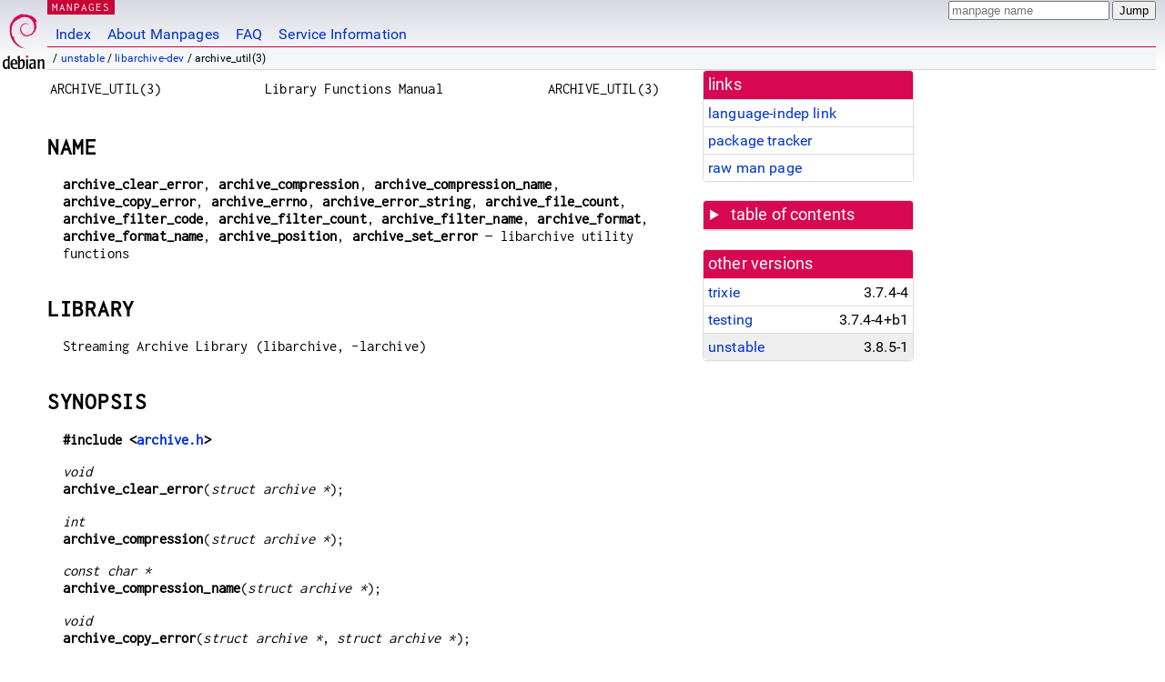

--- FILE ---
content_type: text/html; charset=utf-8
request_url: https://manpages.debian.org/unstable/libarchive-dev/archive_util.3.en.html
body_size: 6424
content:
<!DOCTYPE html>
<html lang="en">
<head>
<meta charset="UTF-8">
<meta name="viewport" content="width=device-width, initial-scale=1.0">
<title>archive_util(3) — libarchive-dev — Debian unstable — Debian Manpages</title>
<style type="text/css">
@font-face {
  font-family: 'Inconsolata';
  src: local('Inconsolata'), url(/Inconsolata.woff2) format('woff2'), url(/Inconsolata.woff) format('woff');
  font-display: swap;
}

@font-face {
  font-family: 'Roboto';
  font-style: normal;
  font-weight: 400;
  src: local('Roboto'), local('Roboto Regular'), local('Roboto-Regular'), url(/Roboto-Regular.woff2) format('woff2'), url(/Roboto-Regular.woff) format('woff');
  font-display: swap;
}

body {
	color: #000;
	background-color: white;
	background-image: linear-gradient(to bottom, #d7d9e2, #fff 70px);
	background-position: 0 0;
	background-repeat: repeat-x;
	font-family: sans-serif;
	font-size: 100%;
	line-height: 1.2;
	letter-spacing: 0.15px;
	margin: 0;
	padding: 0;
}

body > div#header {
	padding: 0 10px 0 52px;
}

#logo {
	position: absolute;
	top: 0;
	left: 0;
	border-left: 1px solid transparent;
	border-right: 1px solid transparent;
	border-bottom: 1px solid transparent;
	width: 50px;
	height: 5.07em;
	min-height: 65px;
}

#logo a {
	display: block;
	height: 100%;
}

#logo img {
	margin-top: 5px;
	position: absolute;
	bottom: 0.3em;
	overflow: auto;
	border: 0;
}

p.section {
	margin: 0;
	padding: 0 5px 0 5px;
	font-size: 13px;
	line-height: 16px;
	color: white;
	letter-spacing: 0.08em;
	position: absolute;
	top: 0px;
	left: 52px;
	background-color: #c70036;
}

p.section a {
	color: white;
	text-decoration: none;
}

.hidecss {
	display: none;
}

#searchbox {
	text-align:left;
	line-height: 1;
	margin: 0 10px 0 0.5em;
	padding: 1px 0 1px 0;
	position: absolute;
	top: 0;
	right: 0;
	font-size: .75em;
}

#navbar {
	border-bottom: 1px solid #c70036;
}

#navbar ul {
	margin: 0;
	padding: 0;
	overflow: hidden;
}

#navbar li {
	list-style: none;
	float: left;
}

#navbar a {
	display: block;
	padding: 1.75em .5em .25em .5em;
	color: #0035c7;
	text-decoration: none;
	border-left: 1px solid transparent;
	border-right: 1px solid transparent;
}

#navbar a:hover
, #navbar a:visited:hover {
	background-color: #f5f6f7;
	border-left: 1px solid  #d2d3d7;
	border-right: 1px solid #d2d3d7;
	text-decoration: underline;
}

a:link {
	color: #0035c7;
}

a:visited {
	color: #54638c;
}

#breadcrumbs {
	line-height: 2;
	min-height: 20px;
	margin: 0;
	padding: 0;
	font-size: 0.75em;
	background-color: #f5f6f7;
	border-bottom: 1px solid #d2d3d7;
}

#breadcrumbs:before {
	margin-left: 0.5em;
	margin-right: 0.5em;
}

#content {
    margin: 0 10px 0 52px;
    display: flex;
    flex-direction: row;
    word-wrap: break-word;
}

.paneljump {
    background-color: #d70751;
    padding: 0.5em;
    border-radius: 3px;
    margin-right: .5em;
    display: none;
}

.paneljump a,
.paneljump a:visited,
.paneljump a:hover,
.paneljump a:focus {
    color: white;
}

@media all and (max-width: 800px) {
    #content {
	flex-direction: column;
	margin: 0.5em;
    }
    .paneljump {
	display: block;
    }
}

.panels {
    display: block;
    order: 2;
}

.maincontent {
    width: 100%;
    max-width: 80ch;
    order: 1;
}

.mandoc {
    font-family: monospace;
    font-size: 1.04rem;
}

.mandoc pre {
    white-space: pre-wrap;
}

body > div#footer {
	border: 1px solid #dfdfe0;
	border-left: 0;
	border-right: 0;
	background-color: #f5f6f7;
	padding: 1em;
	margin: 1em 10px 0 52px;
	font-size: 0.75em;
	line-height: 1.5em;
}

hr {
	border-top: 1px solid #d2d3d7;
	border-bottom: 1px solid white;
	border-left: 0;
	border-right: 0;
	margin: 1.4375em 0 1.5em 0;
	height: 0;
	background-color: #bbb;
}

#content p {
    padding-left: 1em;
}

 

a, a:hover, a:focus, a:visited {
    color: #0530D7;
    text-decoration: none;
}

 
.panel {
  padding: 15px;
  margin-bottom: 20px;
  background-color: #ffffff;
  border: 1px solid #dddddd;
  border-radius: 4px;
  -webkit-box-shadow: 0 1px 1px rgba(0, 0, 0, 0.05);
          box-shadow: 0 1px 1px rgba(0, 0, 0, 0.05);
}

.panel-heading, .panel details {
  margin: -15px -15px 0px;
  background-color: #d70751;
  border-bottom: 1px solid #dddddd;
  border-top-right-radius: 3px;
  border-top-left-radius: 3px;
}

.panel-heading, .panel summary {
  padding: 5px 5px;
  font-size: 17.5px;
  font-weight: 500;
  color: #ffffff;
  outline-style: none;
}

.panel summary {
    padding-left: 7px;
}

summary, details {
    display: block;
}

.panel details ul {
  margin: 0;
}

.panel-footer {
  padding: 5px 5px;
  margin: 15px -15px -15px;
  background-color: #f5f5f5;
  border-top: 1px solid #dddddd;
  border-bottom-right-radius: 3px;
  border-bottom-left-radius: 3px;
}
.panel-info {
  border-color: #bce8f1;
}

.panel-info .panel-heading {
  color: #3a87ad;
  background-color: #d9edf7;
  border-color: #bce8f1;
}


.list-group {
  padding-left: 0;
  margin-bottom: 20px;
  background-color: #ffffff;
}

.list-group-item {
  position: relative;
  display: block;
  padding: 5px 5px 5px 5px;
  margin-bottom: -1px;
  border: 1px solid #dddddd;
}

.list-group-item > .list-item-key {
  min-width: 27%;
  display: inline-block;
}
.list-group-item > .list-item-key.versions-repository {
  min-width: 40%;
}
.list-group-item > .list-item-key.versioned-links-version {
  min-width: 40%
}


.versioned-links-icon {
  margin-right: 2px;
}
.versioned-links-icon a {
  color: black;
}
.versioned-links-icon a:hover {
  color: blue;
}
.versioned-links-icon-inactive {
  opacity: 0.5;
}

.list-group-item:first-child {
  border-top-right-radius: 4px;
  border-top-left-radius: 4px;
}

.list-group-item:last-child {
  margin-bottom: 0;
  border-bottom-right-radius: 4px;
  border-bottom-left-radius: 4px;
}

.list-group-item-heading {
  margin-top: 0;
  margin-bottom: 5px;
}

.list-group-item-text {
  margin-bottom: 0;
  line-height: 1.3;
}

.list-group-item:hover {
  background-color: #f5f5f5;
}

.list-group-item.active a {
  z-index: 2;
}

.list-group-item.active {
  background-color: #efefef;
}

.list-group-flush {
  margin: 15px -15px -15px;
}
.panel .list-group-flush {
  margin-top: -1px;
}

.list-group-flush .list-group-item {
  border-width: 1px 0;
}

.list-group-flush .list-group-item:first-child {
  border-top-right-radius: 0;
  border-top-left-radius: 0;
}

.list-group-flush .list-group-item:last-child {
  border-bottom: 0;
}

 

.panel {
float: right;
clear: right;
min-width: 200px;
}

.toc {
     
    width: 200px;
}

.toc li {
    font-size: 98%;
    letter-spacing: 0.02em;
    display: flex;
}

.otherversions {
     
    width: 200px;
}

.otherversions li,
.otherlangs li {
    display: flex;
}

.otherversions a,
.otherlangs a {
    flex-shrink: 0;
}

.pkgversion,
.pkgname,
.toc a {
    text-overflow: ellipsis;
    overflow: hidden;
    white-space: nowrap;
}

.pkgversion,
.pkgname {
    margin-left: auto;
    padding-left: 1em;
}

 

.mandoc {
     
    overflow: hidden;
    margin-top: .5em;
    margin-right: 45px;
}
table.head, table.foot {
    width: 100%;
}
.head-vol {
    text-align: center;
}
.head-rtitle {
    text-align: right;
}

 
.spacer, .Pp {
    min-height: 1em;
}

pre {
    margin-left: 2em;
}

.anchor {
    margin-left: .25em;
    visibility: hidden;
}

h1:hover .anchor,
h2:hover .anchor,
h3:hover .anchor,
h4:hover .anchor,
h5:hover .anchor,
h6:hover .anchor {
    visibility: visible;
}

h1, h2, h3, h4, h5, h6 {
    letter-spacing: .07em;
    margin-top: 1.5em;
    margin-bottom: .35em;
}

h1 {
    font-size: 150%;
}

h2 {
    font-size: 125%;
}

@media print {
    #header, #footer, .panel, .anchor, .paneljump {
	display: none;
    }
    #content {
	margin: 0;
    }
    .mandoc {
	margin: 0;
    }
}

 
 

.Bd { }
.Bd-indent {	margin-left: 3.8em; }

.Bl-bullet {	list-style-type: disc;
		padding-left: 1em; }
.Bl-bullet > li { }
.Bl-dash {	list-style-type: none;
		padding-left: 0em; }
.Bl-dash > li:before {
		content: "\2014  "; }
.Bl-item {	list-style-type: none;
		padding-left: 0em; }
.Bl-item > li { }
.Bl-compact > li {
		margin-top: 0em; }

.Bl-enum {	padding-left: 2em; }
.Bl-enum > li { }
.Bl-compact > li {
		margin-top: 0em; }

.Bl-diag { }
.Bl-diag > dt {
		font-style: normal;
		font-weight: bold; }
.Bl-diag > dd {
		margin-left: 0em; }
.Bl-hang { }
.Bl-hang > dt { }
.Bl-hang > dd {
		margin-left: 5.5em; }
.Bl-inset { }
.Bl-inset > dt { }
.Bl-inset > dd {
		margin-left: 0em; }
.Bl-ohang { }
.Bl-ohang > dt { }
.Bl-ohang > dd {
		margin-left: 0em; }
.Bl-tag {	margin-left: 5.5em; }
.Bl-tag > dt {
		float: left;
		margin-top: 0em;
		margin-left: -5.5em;
		padding-right: 1.2em;
		vertical-align: top; }
.Bl-tag > dd {
		clear: both;
		width: 100%;
		margin-top: 0em;
		margin-left: 0em;
		vertical-align: top;
		overflow: auto; }
.Bl-compact > dt {
		margin-top: 0em; }

.Bl-column { }
.Bl-column > tbody > tr { }
.Bl-column > tbody > tr > td {
		margin-top: 1em; }
.Bl-compact > tbody > tr > td {
		margin-top: 0em; }

.Rs {		font-style: normal;
		font-weight: normal; }
.RsA { }
.RsB {		font-style: italic;
		font-weight: normal; }
.RsC { }
.RsD { }
.RsI {		font-style: italic;
		font-weight: normal; }
.RsJ {		font-style: italic;
		font-weight: normal; }
.RsN { }
.RsO { }
.RsP { }
.RsQ { }
.RsR { }
.RsT {		text-decoration: underline; }
.RsU { }
.RsV { }

.eqn { }
.tbl { }

.HP {		margin-left: 3.8em;
		text-indent: -3.8em; }

 

table.Nm { }
code.Nm {	font-style: normal;
		font-weight: bold;
		font-family: inherit; }
.Fl {		font-style: normal;
		font-weight: bold;
		font-family: inherit; }
.Cm {		font-style: normal;
		font-weight: bold;
		font-family: inherit; }
.Ar {		font-style: italic;
		font-weight: normal; }
.Op {		display: inline; }
.Ic {		font-style: normal;
		font-weight: bold;
		font-family: inherit; }
.Ev {		font-style: normal;
		font-weight: normal;
		font-family: monospace; }
.Pa {		font-style: italic;
		font-weight: normal; }

 

.Lb { }
code.In {	font-style: normal;
		font-weight: bold;
		font-family: inherit; }
a.In { }
.Fd {		font-style: normal;
		font-weight: bold;
		font-family: inherit; }
.Ft {		font-style: italic;
		font-weight: normal; }
.Fn {		font-style: normal;
		font-weight: bold;
		font-family: inherit; }
.Fa {		font-style: italic;
		font-weight: normal; }
.Vt {		font-style: italic;
		font-weight: normal; }
.Va {		font-style: italic;
		font-weight: normal; }
.Dv {		font-style: normal;
		font-weight: normal;
		font-family: monospace; }
.Er {		font-style: normal;
		font-weight: normal;
		font-family: monospace; }

 

.An { }
.Lk { }
.Mt { }
.Cd {		font-style: normal;
		font-weight: bold;
		font-family: inherit; }
.Ad {		font-style: italic;
		font-weight: normal; }
.Ms {		font-style: normal;
		font-weight: bold; }
.St { }
.Ux { }

 

.Bf {		display: inline; }
.No {		font-style: normal;
		font-weight: normal; }
.Em {		font-style: italic;
		font-weight: normal; }
.Sy {		font-style: normal;
		font-weight: bold; }
.Li {		font-style: normal;
		font-weight: normal;
		font-family: monospace; }
body {
  font-family: 'Roboto', sans-serif;
}

.mandoc, .mandoc pre, .mandoc code, p.section {
  font-family: 'Inconsolata', monospace;
}

</style>
<link rel="search" title="Debian manpages" type="application/opensearchdescription+xml" href="/opensearch.xml">
</head>
<body>
<div id="header">
   <div id="upperheader">
   <div id="logo">
  <a href="https://www.debian.org/" title="Debian Home"><img src="/openlogo-50.svg" alt="Debian" width="50" height="61"></a>
  </div>
  <p class="section"><a href="/">MANPAGES</a></p>
  <div id="searchbox">
    <form action="https://dyn.manpages.debian.org/jump" method="get">
      <input type="hidden" name="suite" value="unstable">
      <input type="hidden" name="binarypkg" value="libarchive-dev">
      <input type="hidden" name="section" value="3">
      <input type="hidden" name="language" value="en">
      <input type="text" name="q" placeholder="manpage name" required>
      <input type="submit" value="Jump">
    </form>
  </div>
 </div>
<div id="navbar">
<p class="hidecss"><a href="#content">Skip Quicknav</a></p>
<ul>
   <li><a href="/">Index</a></li>
   <li><a href="/about.html">About Manpages</a></li>
   <li><a href="/faq.html">FAQ</a></li>
   <li><a href="https://wiki.debian.org/manpages.debian.org">Service Information</a></li>
</ul>
</div>
   <p id="breadcrumbs">&nbsp;
     
     &#x2F; <a href="/contents-unstable.html">unstable</a>
     
     
     
     &#x2F; <a href="/unstable/libarchive-dev/index.html">libarchive-dev</a>
     
     
     
     &#x2F; archive_util(3)
     
     </p>
</div>
<div id="content">


<div class="panels" id="panels">
<div class="panel" role="complementary">
<div class="panel-heading" role="heading">
links
</div>
<div class="panel-body">
<ul class="list-group list-group-flush">
<li class="list-group-item">
<a href="/unstable/libarchive-dev/archive_util.3">language-indep link</a>
</li>
<li class="list-group-item">
<a href="https://tracker.debian.org/pkg/libarchive-dev">package tracker</a>
</li>
<li class="list-group-item">
<a href="/unstable/libarchive-dev/archive_util.3.en.gz">raw man page</a>
</li>
</ul>
</div>
</div>

<div class="panel toc" role="complementary" style="padding-bottom: 0">
<details>
<summary>
table of contents
</summary>
<div class="panel-body">
<ul class="list-group list-group-flush">

<li class="list-group-item">
  <a class="toclink" href="#NAME" title="NAME">NAME</a>
</li>

<li class="list-group-item">
  <a class="toclink" href="#LIBRARY" title="LIBRARY">LIBRARY</a>
</li>

<li class="list-group-item">
  <a class="toclink" href="#SYNOPSIS" title="SYNOPSIS">SYNOPSIS</a>
</li>

<li class="list-group-item">
  <a class="toclink" href="#DESCRIPTION" title="DESCRIPTION">DESCRIPTION</a>
</li>

<li class="list-group-item">
  <a class="toclink" href="#SEE_ALSO" title="SEE ALSO">SEE ALSO</a>
</li>

<li class="list-group-item">
  <a class="toclink" href="#HISTORY" title="HISTORY">HISTORY</a>
</li>

<li class="list-group-item">
  <a class="toclink" href="#AUTHORS" title="AUTHORS">AUTHORS</a>
</li>

</ul>
</div>
</details>
</div>

<div class="panel otherversions" role="complementary">
<div class="panel-heading" role="heading">
other versions
</div>
<div class="panel-body">
<ul class="list-group list-group-flush">

<li class="list-group-item">
<a href="/trixie/libarchive-dev/archive_util.3.en.html">trixie</a> <span class="pkgversion" title="3.7.4-4">3.7.4-4</span>
</li>

<li class="list-group-item">
<a href="/testing/libarchive-dev/archive_util.3.en.html">testing</a> <span class="pkgversion" title="3.7.4-4&#43;b1">3.7.4-4&#43;b1</span>
</li>

<li class="list-group-item active">
<a href="/unstable/libarchive-dev/archive_util.3.en.html">unstable</a> <span class="pkgversion" title="3.8.5-1">3.8.5-1</span>
</li>

</ul>
</div>
</div>






</div>

<div class="maincontent">
<p class="paneljump"><a href="#panels">Scroll to navigation</a></p>
<div class="mandoc">
<table class="head">
  <tbody><tr>
    <td class="head-ltitle">ARCHIVE_UTIL(3)</td>
    <td class="head-vol">Library Functions Manual</td>
    <td class="head-rtitle">ARCHIVE_UTIL(3)</td>
  </tr>
</tbody></table>
<div class="manual-text">
<section class="Sh">
<h1 class="Sh" id="NAME">NAME<a class="anchor" href="#NAME">¶</a></h1>
<p class="Pp"><code class="Nm">archive_clear_error</code>,
    <code class="Nm">archive_compression</code>,
    <code class="Nm">archive_compression_name</code>,
    <code class="Nm">archive_copy_error</code>,
    <code class="Nm">archive_errno</code>,
    <code class="Nm">archive_error_string</code>,
    <code class="Nm">archive_file_count</code>,
    <code class="Nm">archive_filter_code</code>,
    <code class="Nm">archive_filter_count</code>,
    <code class="Nm">archive_filter_name</code>,
    <code class="Nm">archive_format</code>,
    <code class="Nm">archive_format_name</code>,
    <code class="Nm">archive_position</code>,
    <code class="Nm">archive_set_error</code> —
    <span class="Nd">libarchive utility functions</span></p>
</section>
<section class="Sh">
<h1 class="Sh" id="LIBRARY">LIBRARY<a class="anchor" href="#LIBRARY">¶</a></h1>
<p class="Pp">Streaming Archive Library (libarchive, -larchive)</p>
</section>
<section class="Sh">
<h1 class="Sh" id="SYNOPSIS">SYNOPSIS<a class="anchor" href="#SYNOPSIS">¶</a></h1>
<p class="Pp"><code class="In">#include
    &lt;<a class="In">archive.h</a>&gt;</code></p>
<p class="Pp"><var class="Ft">void</var>
  <br/>
  <code class="Fn">archive_clear_error</code>(<var class="Fa" style="white-space: nowrap;">struct
    archive *</var>);</p>
<p class="Pp"><var class="Ft">int</var>
  <br/>
  <code class="Fn">archive_compression</code>(<var class="Fa" style="white-space: nowrap;">struct
    archive *</var>);</p>
<p class="Pp"><var class="Ft">const char *</var>
  <br/>
  <code class="Fn">archive_compression_name</code>(<var class="Fa" style="white-space: nowrap;">struct
    archive *</var>);</p>
<p class="Pp"><var class="Ft">void</var>
  <br/>
  <code class="Fn">archive_copy_error</code>(<var class="Fa" style="white-space: nowrap;">struct
    archive *</var>, <var class="Fa" style="white-space: nowrap;">struct archive
    *</var>);</p>
<p class="Pp"><var class="Ft">int</var>
  <br/>
  <code class="Fn">archive_errno</code>(<var class="Fa" style="white-space: nowrap;">struct
    archive *</var>);</p>
<p class="Pp"><var class="Ft">const char *</var>
  <br/>
  <code class="Fn">archive_error_string</code>(<var class="Fa" style="white-space: nowrap;">struct
    archive *</var>);</p>
<p class="Pp"><var class="Ft">int</var>
  <br/>
  <code class="Fn">archive_file_count</code>(<var class="Fa" style="white-space: nowrap;">struct
    archive *</var>);</p>
<p class="Pp"><var class="Ft">int</var>
  <br/>
  <code class="Fn">archive_filter_code</code>(<var class="Fa" style="white-space: nowrap;">struct
    archive *</var>,
  <var class="Fa" style="white-space: nowrap;">int</var>);</p>
<p class="Pp"><var class="Ft">int</var>
  <br/>
  <code class="Fn">archive_filter_count</code>(<var class="Fa" style="white-space: nowrap;">struct
    archive *</var>,
  <var class="Fa" style="white-space: nowrap;">int</var>);</p>
<p class="Pp"><var class="Ft">const char *</var>
  <br/>
  <code class="Fn">archive_filter_name</code>(<var class="Fa" style="white-space: nowrap;">struct
    archive *</var>,
  <var class="Fa" style="white-space: nowrap;">int</var>);</p>
<p class="Pp"><var class="Ft">int</var>
  <br/>
  <code class="Fn">archive_format</code>(<var class="Fa" style="white-space: nowrap;">struct
    archive *</var>);</p>
<p class="Pp"><var class="Ft">const char *</var>
  <br/>
  <code class="Fn">archive_format_name</code>(<var class="Fa" style="white-space: nowrap;">struct
    archive *</var>);</p>
<p class="Pp"><var class="Ft">int64_t</var>
  <br/>
  <code class="Fn">archive_position</code>(<var class="Fa" style="white-space: nowrap;">struct
    archive *</var>,
  <var class="Fa" style="white-space: nowrap;">int</var>);</p>
<p class="Pp"><var class="Ft">void</var>
  <br/>
  <code class="Fn">archive_set_error</code>(<var class="Fa">struct archive
    *</var>, <var class="Fa">int error_code</var>, <var class="Fa">const char
    *fmt</var>, <var class="Fa">...</var>);</p>
</section>
<section class="Sh">
<h1 class="Sh" id="DESCRIPTION">DESCRIPTION<a class="anchor" href="#DESCRIPTION">¶</a></h1>
<p class="Pp">These functions provide access to various information about the
    struct archive object used in the <a class="Xr"><a href="/unstable/libarchive-dev/libarchive.3.en.html">libarchive(3)</a></a>
  library.</p>
<dl class="Bl-tag Bl-compact">
  <dt id="archive_clear_error"><a class="permalink" href="#archive_clear_error"><code class="Fn">archive_clear_error</code></a>()</dt>
  <dd>Clears any error information left over from a previous call. Not generally
      used in client code.</dd>
  <dt id="archive_compression"><a class="permalink" href="#archive_compression"><code class="Fn">archive_compression</code></a>()</dt>
  <dd>Synonym for
      <a class="permalink" href="#archive_filter_code"><code class="Fn" id="archive_filter_code">archive_filter_code</code></a>(<var class="Fa">a</var>,
      <var class="Fa">0</var>).</dd>
  <dt id="archive_compression_name"><a class="permalink" href="#archive_compression_name"><code class="Fn">archive_compression_name</code></a>()</dt>
  <dd>Synonym for
      <a class="permalink" href="#archive_filter_name"><code class="Fn" id="archive_filter_name">archive_filter_name</code></a>(<var class="Fa">a</var>,
      <var class="Fa">0</var>).</dd>
  <dt id="archive_copy_error"><a class="permalink" href="#archive_copy_error"><code class="Fn">archive_copy_error</code></a>()</dt>
  <dd>Copies error information from one archive to another.</dd>
  <dt id="archive_errno"><a class="permalink" href="#archive_errno"><code class="Fn">archive_errno</code></a>()</dt>
  <dd>Returns a numeric error code (see <a class="Xr"><a href="/unstable/freebsd-manpages/errno.2freebsd.en.html">errno(2)</a></a>) indicating
      the reason for the most recent error return. Note that this can not be
      reliably used to detect whether an error has occurred. It should be used
      only after another libarchive function has returned an error status.</dd>
  <dt id="archive_error_string"><a class="permalink" href="#archive_error_string"><code class="Fn">archive_error_string</code></a>()</dt>
  <dd>Returns a textual error message suitable for display. The error message
      here is usually more specific than that obtained from passing the result
      of <code class="Fn">archive_errno</code>() to
      <a class="Xr"><a href="/unstable/manpages-dev/strerror.3.en.html">strerror(3)</a></a>.</dd>
  <dt id="archive_file_count"><a class="permalink" href="#archive_file_count"><code class="Fn">archive_file_count</code></a>()</dt>
  <dd>Returns a count of the number of files processed by this archive object.
      The count is incremented by calls to
      <a class="Xr"><a href="/unstable/libarchive-dev/archive_write_header.3.en.html">archive_write_header(3)</a></a> or
      <a class="Xr">archive_read_next_header(3)</a>.</dd>
  <dt><code class="Fn">archive_filter_code</code>()</dt>
  <dd>Returns a numeric code identifying the indicated filter. See
      <code class="Fn">archive_filter_count</code>() for details of the
      numbering.</dd>
  <dt id="archive_write_add_filter_XXX"><code class="Fn">archive_filter_count</code>()</dt>
  <dd>Returns the number of filters in the current pipeline. For read archive
      handles, these filters are added automatically by the automatic format
      detection. For write archive handles, these filters are added by calls to
      the various
      <a class="permalink" href="#archive_write_add_filter_XXX"><code class="Fn">archive_write_add_filter_XXX</code></a>()
      functions. Filters in the resulting pipeline are numbered so that filter 0
      is the filter closest to the format handler. As a convenience, functions
      that expect a filter number will accept -1 as a synonym for the
      highest-numbered filter.
    <p class="Pp" id="archive_position">For example, when reading a uuencoded
        gzipped tar archive, there are three filters: filter 0 is the gunzip
        filter, filter 1 is the uudecode filter, and filter 2 is the
        pseudo-filter that wraps the archive read functions. In this case,
        requesting
        <a class="permalink" href="#archive_position"><code class="Fn">archive_position</code></a>(<var class="Fa">a</var>,
        <var class="Fa">-1</var>) would be a synonym for
        <code class="Fn">archive_position</code>(<var class="Fa">a</var>,
        <var class="Fa">2</var>) which would return the number of bytes
        currently read from the archive, while
        <code class="Fn">archive_position</code>(<var class="Fa">a</var>,
        <var class="Fa">1</var>) would return the number of bytes after
        uudecoding, and
        <code class="Fn">archive_position</code>(<var class="Fa">a</var>,
        <var class="Fa">0</var>) would return the number of bytes after
        decompression.</p>
  </dd>
  <dt id="archive_filter_name~2"><a class="permalink" href="#archive_filter_name~2"><code class="Fn">archive_filter_name</code></a>()</dt>
  <dd>Returns a textual name identifying the indicated filter. See
      <a class="permalink" href="#archive_filter_count"><code class="Fn" id="archive_filter_count">archive_filter_count</code></a>()
      for details of the numbering.</dd>
  <dt id="archive_format"><a class="permalink" href="#archive_format"><code class="Fn">archive_format</code></a>()</dt>
  <dd>Returns a numeric code indicating the format of the current archive entry.
      This value is set by a successful call to
      <a class="permalink" href="#archive_read_next_header"><code class="Fn" id="archive_read_next_header">archive_read_next_header</code></a>().
      Note that it is common for this value to change from entry to entry. For
      example, a tar archive might have several entries that utilize GNU tar
      extensions and several entries that do not. These entries will have
      different format codes.</dd>
  <dt id="archive_format_name"><a class="permalink" href="#archive_format_name"><code class="Fn">archive_format_name</code></a>()</dt>
  <dd>A textual description of the format of the current entry.</dd>
  <dt><code class="Fn">archive_position</code>()</dt>
  <dd>Returns the number of bytes read from or written to the indicated filter.
      In particular,
      <code class="Fn">archive_position</code>(<var class="Fa">a</var>,
      <var class="Fa">0</var>) returns the number of bytes read or written by
      the format handler, while
      <code class="Fn">archive_position</code>(<var class="Fa">a</var>,
      <var class="Fa">-1</var>) returns the number of bytes read or written to
      the archive. See <code class="Fn">archive_filter_count</code>() for
      details of the numbering here.</dd>
  <dt id="archive_set_error"><a class="permalink" href="#archive_set_error"><code class="Fn">archive_set_error</code></a>()</dt>
  <dd>Sets the numeric error code and error description that will be returned by
      <code class="Fn">archive_errno</code>() and
      <code class="Fn">archive_error_string</code>(). This function should be
      used within I/O callbacks to set system-specific error codes and error
      descriptions. This function accepts a printf-like format string and
      arguments. However, you should be careful to use only the following printf
      format specifiers: “%c”, “%d”,
      “%jd”, “%jo”, “%ju”,
      “%jx”, “%ld”, “%lo”,
      “%lu”, “%lx”, “%o”,
      “%u”, “%s”, “%x”,
      “%%”. Field-width specifiers and other printf features are
      not uniformly supported and should not be used.</dd>
</dl>
</section>
<section class="Sh">
<h1 class="Sh" id="SEE_ALSO">SEE ALSO<a class="anchor" href="#SEE_ALSO">¶</a></h1>
<p class="Pp"><a class="Xr"><a href="/unstable/libarchive-dev/archive_read.3.en.html">archive_read(3)</a></a>,
    <a class="Xr"><a href="/unstable/libarchive-dev/archive_write.3.en.html">archive_write(3)</a></a>, <a class="Xr"><a href="/unstable/libarchive-dev/libarchive.3.en.html">libarchive(3)</a></a>,
    <a class="Xr"><a href="/unstable/manpages-dev/printf.3.en.html">printf(3)</a></a></p>
</section>
<section class="Sh">
<h1 class="Sh" id="HISTORY">HISTORY<a class="anchor" href="#HISTORY">¶</a></h1>
<p class="Pp">The <code class="Nm">libarchive</code> library first appeared in
    <span class="Ux">FreeBSD 5.3</span>.</p>
</section>
<section class="Sh">
<h1 class="Sh" id="AUTHORS">AUTHORS<a class="anchor" href="#AUTHORS">¶</a></h1>
<p class="Pp">The <code class="Nm">libarchive</code> library was written by
    <span class="An">Tim Kientzle</span> ⟨kientzle@acm.org⟩.</p>
</section>
</div>
<table class="foot">
  <tbody><tr>
    <td class="foot-date">February 2, 2012</td>
    <td class="foot-os">Nixpkgs</td>
  </tr>
</tbody></table>
</div>

</div>
</div>
<div id="footer">

<p><table>
<tr>
<td>
Source file:
</td>
<td>
archive_util.3.en.gz (from <a href="http://snapshot.debian.org/package/libarchive/3.8.5-1/">libarchive-dev 3.8.5-1</a>)
</td>
</tr>

<tr>
<td>
Source last updated:
</td>
<td>
2026-01-09T12:48:50Z
</td>
</tr>

<tr>
<td>
Converted to HTML:
</td>
<td>
2026-01-11T21:00:20Z
</td>
</tr>
</table></p>

<hr>
<div id="fineprint">
<p>debiman HEAD, see <a
href="https://github.com/Debian/debiman/">github.com/Debian/debiman</a>.
Found a problem? See the <a href="/faq.html">FAQ</a>.</p>
</div>
</div>

<script type="application/ld+json">
"{\"@context\":\"http://schema.org\",\"@type\":\"BreadcrumbList\",\"itemListElement\":[{\"@type\":\"ListItem\",\"position\":1,\"item\":{\"@type\":\"Thing\",\"@id\":\"/contents-unstable.html\",\"name\":\"unstable\"}},{\"@type\":\"ListItem\",\"position\":2,\"item\":{\"@type\":\"Thing\",\"@id\":\"/unstable/libarchive-dev/index.html\",\"name\":\"libarchive-dev\"}},{\"@type\":\"ListItem\",\"position\":3,\"item\":{\"@type\":\"Thing\",\"@id\":\"\",\"name\":\"archive_util(3)\"}}]}"
</script>
